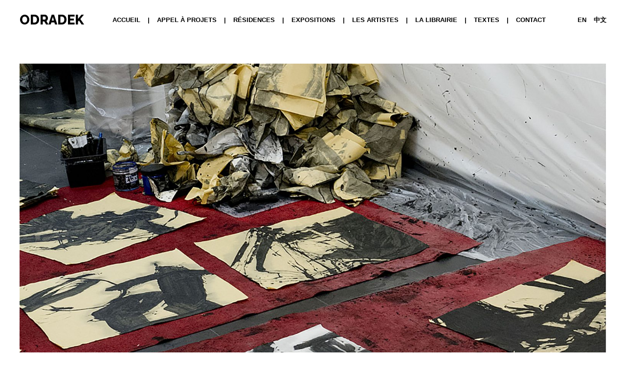

--- FILE ---
content_type: text/html; charset=UTF-8
request_url: https://odradekresidence.be/residences/liu-yi-en-residence-chez-odradek/
body_size: 5291
content:
<!DOCTYPE html>
<html class="no-js">
<head>
	<title>Liu Yi en résidence chez ODRADEK • ODRADEK Residence</title><link rel="preload" data-rocket-preload as="image" href="https://odradekresidence.be/wp-content/uploads/2020/07/atelier-crop-website-1-1920x1022.jpg" imagesrcset="https://odradekresidence.be/wp-content/uploads/2020/07/atelier-crop-website-1-1920x1022.jpg 1920w, https://odradekresidence.be/wp-content/uploads/2020/07/atelier-crop-website-1-470x250.jpg 470w, https://odradekresidence.be/wp-content/uploads/2020/07/atelier-crop-website-1-970x516.jpg 970w, https://odradekresidence.be/wp-content/uploads/2020/07/atelier-crop-website-1-768x409.jpg 768w, https://odradekresidence.be/wp-content/uploads/2020/07/atelier-crop-website-1-1536x817.jpg 1536w, https://odradekresidence.be/wp-content/uploads/2020/07/atelier-crop-website-1-1200x639.jpg 1200w, https://odradekresidence.be/wp-content/uploads/2020/07/atelier-crop-website-1.jpg 2024w" imagesizes="(max-width: 1920px) 100vw, 1920px" fetchpriority="high">
	<meta charset="utf-8">
	<meta http-equiv="X-UA-Compatible" content="IE=edge">
  	<meta name="viewport" content="width=device-width, initial-scale=1.0">
    <link rel="apple-touch-icon" sizes="180x180" href="/favicon/apple-touch-icon.png">
    <link rel="icon" type="image/png" sizes="32x32" href="/favicon/favicon-32x32.png">
    <link rel="icon" type="image/png" sizes="16x16" href="/favicon/favicon-16x16.png">
    <link rel="manifest" href="/favicon/site.webmanifest">
    <link rel="mask-icon" href="/favicon/safari-pinned-tab.svg" color="#5bbad5">
    <meta name="msapplication-TileColor" content="#da532c">
    <meta name="theme-color" content="#ffffff">
	<meta name='robots' content='max-image-preview:large' />
	<style>img:is([sizes="auto" i], [sizes^="auto," i]) { contain-intrinsic-size: 3000px 1500px }</style>
	<link rel="alternate" hreflang="fr" href="https://odradekresidence.be/residences/liu-yi-en-residence-chez-odradek/" />
<link rel="alternate" hreflang="en" href="https://odradekresidence.be/en/residences-en/liu-yi-en-residence-chez-odradek/" />
<link rel="alternate" hreflang="zh" href="https://odradekresidence.be/zh-hans/zhu-liu/liu-yi-en-residence-chez-odradek/" />
<link rel="alternate" hreflang="x-default" href="https://odradekresidence.be/residences/liu-yi-en-residence-chez-odradek/" />
<link rel='dns-prefetch' href='//cdnjs.cloudflare.com' />
<link rel='dns-prefetch' href='//maps.googleapis.com' />

<style id='wp-emoji-styles-inline-css' type='text/css'>

	img.wp-smiley, img.emoji {
		display: inline !important;
		border: none !important;
		box-shadow: none !important;
		height: 1em !important;
		width: 1em !important;
		margin: 0 0.07em !important;
		vertical-align: -0.1em !important;
		background: none !important;
		padding: 0 !important;
	}
</style>
<link rel='stylesheet' id='wp-block-library-css' href='https://odradekresidence.be/wp-includes/css/dist/block-library/style.min.css?ver=6.8.3' type='text/css' media='all' />
<style id='classic-theme-styles-inline-css' type='text/css'>
/*! This file is auto-generated */
.wp-block-button__link{color:#fff;background-color:#32373c;border-radius:9999px;box-shadow:none;text-decoration:none;padding:calc(.667em + 2px) calc(1.333em + 2px);font-size:1.125em}.wp-block-file__button{background:#32373c;color:#fff;text-decoration:none}
</style>
<style id='global-styles-inline-css' type='text/css'>
:root{--wp--preset--aspect-ratio--square: 1;--wp--preset--aspect-ratio--4-3: 4/3;--wp--preset--aspect-ratio--3-4: 3/4;--wp--preset--aspect-ratio--3-2: 3/2;--wp--preset--aspect-ratio--2-3: 2/3;--wp--preset--aspect-ratio--16-9: 16/9;--wp--preset--aspect-ratio--9-16: 9/16;--wp--preset--color--black: #000000;--wp--preset--color--cyan-bluish-gray: #abb8c3;--wp--preset--color--white: #ffffff;--wp--preset--color--pale-pink: #f78da7;--wp--preset--color--vivid-red: #cf2e2e;--wp--preset--color--luminous-vivid-orange: #ff6900;--wp--preset--color--luminous-vivid-amber: #fcb900;--wp--preset--color--light-green-cyan: #7bdcb5;--wp--preset--color--vivid-green-cyan: #00d084;--wp--preset--color--pale-cyan-blue: #8ed1fc;--wp--preset--color--vivid-cyan-blue: #0693e3;--wp--preset--color--vivid-purple: #9b51e0;--wp--preset--gradient--vivid-cyan-blue-to-vivid-purple: linear-gradient(135deg,rgba(6,147,227,1) 0%,rgb(155,81,224) 100%);--wp--preset--gradient--light-green-cyan-to-vivid-green-cyan: linear-gradient(135deg,rgb(122,220,180) 0%,rgb(0,208,130) 100%);--wp--preset--gradient--luminous-vivid-amber-to-luminous-vivid-orange: linear-gradient(135deg,rgba(252,185,0,1) 0%,rgba(255,105,0,1) 100%);--wp--preset--gradient--luminous-vivid-orange-to-vivid-red: linear-gradient(135deg,rgba(255,105,0,1) 0%,rgb(207,46,46) 100%);--wp--preset--gradient--very-light-gray-to-cyan-bluish-gray: linear-gradient(135deg,rgb(238,238,238) 0%,rgb(169,184,195) 100%);--wp--preset--gradient--cool-to-warm-spectrum: linear-gradient(135deg,rgb(74,234,220) 0%,rgb(151,120,209) 20%,rgb(207,42,186) 40%,rgb(238,44,130) 60%,rgb(251,105,98) 80%,rgb(254,248,76) 100%);--wp--preset--gradient--blush-light-purple: linear-gradient(135deg,rgb(255,206,236) 0%,rgb(152,150,240) 100%);--wp--preset--gradient--blush-bordeaux: linear-gradient(135deg,rgb(254,205,165) 0%,rgb(254,45,45) 50%,rgb(107,0,62) 100%);--wp--preset--gradient--luminous-dusk: linear-gradient(135deg,rgb(255,203,112) 0%,rgb(199,81,192) 50%,rgb(65,88,208) 100%);--wp--preset--gradient--pale-ocean: linear-gradient(135deg,rgb(255,245,203) 0%,rgb(182,227,212) 50%,rgb(51,167,181) 100%);--wp--preset--gradient--electric-grass: linear-gradient(135deg,rgb(202,248,128) 0%,rgb(113,206,126) 100%);--wp--preset--gradient--midnight: linear-gradient(135deg,rgb(2,3,129) 0%,rgb(40,116,252) 100%);--wp--preset--font-size--small: 13px;--wp--preset--font-size--medium: 20px;--wp--preset--font-size--large: 36px;--wp--preset--font-size--x-large: 42px;--wp--preset--spacing--20: 0.44rem;--wp--preset--spacing--30: 0.67rem;--wp--preset--spacing--40: 1rem;--wp--preset--spacing--50: 1.5rem;--wp--preset--spacing--60: 2.25rem;--wp--preset--spacing--70: 3.38rem;--wp--preset--spacing--80: 5.06rem;--wp--preset--shadow--natural: 6px 6px 9px rgba(0, 0, 0, 0.2);--wp--preset--shadow--deep: 12px 12px 50px rgba(0, 0, 0, 0.4);--wp--preset--shadow--sharp: 6px 6px 0px rgba(0, 0, 0, 0.2);--wp--preset--shadow--outlined: 6px 6px 0px -3px rgba(255, 255, 255, 1), 6px 6px rgba(0, 0, 0, 1);--wp--preset--shadow--crisp: 6px 6px 0px rgba(0, 0, 0, 1);}:where(.is-layout-flex){gap: 0.5em;}:where(.is-layout-grid){gap: 0.5em;}body .is-layout-flex{display: flex;}.is-layout-flex{flex-wrap: wrap;align-items: center;}.is-layout-flex > :is(*, div){margin: 0;}body .is-layout-grid{display: grid;}.is-layout-grid > :is(*, div){margin: 0;}:where(.wp-block-columns.is-layout-flex){gap: 2em;}:where(.wp-block-columns.is-layout-grid){gap: 2em;}:where(.wp-block-post-template.is-layout-flex){gap: 1.25em;}:where(.wp-block-post-template.is-layout-grid){gap: 1.25em;}.has-black-color{color: var(--wp--preset--color--black) !important;}.has-cyan-bluish-gray-color{color: var(--wp--preset--color--cyan-bluish-gray) !important;}.has-white-color{color: var(--wp--preset--color--white) !important;}.has-pale-pink-color{color: var(--wp--preset--color--pale-pink) !important;}.has-vivid-red-color{color: var(--wp--preset--color--vivid-red) !important;}.has-luminous-vivid-orange-color{color: var(--wp--preset--color--luminous-vivid-orange) !important;}.has-luminous-vivid-amber-color{color: var(--wp--preset--color--luminous-vivid-amber) !important;}.has-light-green-cyan-color{color: var(--wp--preset--color--light-green-cyan) !important;}.has-vivid-green-cyan-color{color: var(--wp--preset--color--vivid-green-cyan) !important;}.has-pale-cyan-blue-color{color: var(--wp--preset--color--pale-cyan-blue) !important;}.has-vivid-cyan-blue-color{color: var(--wp--preset--color--vivid-cyan-blue) !important;}.has-vivid-purple-color{color: var(--wp--preset--color--vivid-purple) !important;}.has-black-background-color{background-color: var(--wp--preset--color--black) !important;}.has-cyan-bluish-gray-background-color{background-color: var(--wp--preset--color--cyan-bluish-gray) !important;}.has-white-background-color{background-color: var(--wp--preset--color--white) !important;}.has-pale-pink-background-color{background-color: var(--wp--preset--color--pale-pink) !important;}.has-vivid-red-background-color{background-color: var(--wp--preset--color--vivid-red) !important;}.has-luminous-vivid-orange-background-color{background-color: var(--wp--preset--color--luminous-vivid-orange) !important;}.has-luminous-vivid-amber-background-color{background-color: var(--wp--preset--color--luminous-vivid-amber) !important;}.has-light-green-cyan-background-color{background-color: var(--wp--preset--color--light-green-cyan) !important;}.has-vivid-green-cyan-background-color{background-color: var(--wp--preset--color--vivid-green-cyan) !important;}.has-pale-cyan-blue-background-color{background-color: var(--wp--preset--color--pale-cyan-blue) !important;}.has-vivid-cyan-blue-background-color{background-color: var(--wp--preset--color--vivid-cyan-blue) !important;}.has-vivid-purple-background-color{background-color: var(--wp--preset--color--vivid-purple) !important;}.has-black-border-color{border-color: var(--wp--preset--color--black) !important;}.has-cyan-bluish-gray-border-color{border-color: var(--wp--preset--color--cyan-bluish-gray) !important;}.has-white-border-color{border-color: var(--wp--preset--color--white) !important;}.has-pale-pink-border-color{border-color: var(--wp--preset--color--pale-pink) !important;}.has-vivid-red-border-color{border-color: var(--wp--preset--color--vivid-red) !important;}.has-luminous-vivid-orange-border-color{border-color: var(--wp--preset--color--luminous-vivid-orange) !important;}.has-luminous-vivid-amber-border-color{border-color: var(--wp--preset--color--luminous-vivid-amber) !important;}.has-light-green-cyan-border-color{border-color: var(--wp--preset--color--light-green-cyan) !important;}.has-vivid-green-cyan-border-color{border-color: var(--wp--preset--color--vivid-green-cyan) !important;}.has-pale-cyan-blue-border-color{border-color: var(--wp--preset--color--pale-cyan-blue) !important;}.has-vivid-cyan-blue-border-color{border-color: var(--wp--preset--color--vivid-cyan-blue) !important;}.has-vivid-purple-border-color{border-color: var(--wp--preset--color--vivid-purple) !important;}.has-vivid-cyan-blue-to-vivid-purple-gradient-background{background: var(--wp--preset--gradient--vivid-cyan-blue-to-vivid-purple) !important;}.has-light-green-cyan-to-vivid-green-cyan-gradient-background{background: var(--wp--preset--gradient--light-green-cyan-to-vivid-green-cyan) !important;}.has-luminous-vivid-amber-to-luminous-vivid-orange-gradient-background{background: var(--wp--preset--gradient--luminous-vivid-amber-to-luminous-vivid-orange) !important;}.has-luminous-vivid-orange-to-vivid-red-gradient-background{background: var(--wp--preset--gradient--luminous-vivid-orange-to-vivid-red) !important;}.has-very-light-gray-to-cyan-bluish-gray-gradient-background{background: var(--wp--preset--gradient--very-light-gray-to-cyan-bluish-gray) !important;}.has-cool-to-warm-spectrum-gradient-background{background: var(--wp--preset--gradient--cool-to-warm-spectrum) !important;}.has-blush-light-purple-gradient-background{background: var(--wp--preset--gradient--blush-light-purple) !important;}.has-blush-bordeaux-gradient-background{background: var(--wp--preset--gradient--blush-bordeaux) !important;}.has-luminous-dusk-gradient-background{background: var(--wp--preset--gradient--luminous-dusk) !important;}.has-pale-ocean-gradient-background{background: var(--wp--preset--gradient--pale-ocean) !important;}.has-electric-grass-gradient-background{background: var(--wp--preset--gradient--electric-grass) !important;}.has-midnight-gradient-background{background: var(--wp--preset--gradient--midnight) !important;}.has-small-font-size{font-size: var(--wp--preset--font-size--small) !important;}.has-medium-font-size{font-size: var(--wp--preset--font-size--medium) !important;}.has-large-font-size{font-size: var(--wp--preset--font-size--large) !important;}.has-x-large-font-size{font-size: var(--wp--preset--font-size--x-large) !important;}
:where(.wp-block-post-template.is-layout-flex){gap: 1.25em;}:where(.wp-block-post-template.is-layout-grid){gap: 1.25em;}
:where(.wp-block-columns.is-layout-flex){gap: 2em;}:where(.wp-block-columns.is-layout-grid){gap: 2em;}
:root :where(.wp-block-pullquote){font-size: 1.5em;line-height: 1.6;}
</style>
<link rel='stylesheet' id='uikit-css-css' href='https://odradekresidence.be/wp-content/themes/odradek/lib/uikit/css/uikit.min.css?ver=3.3.4' type='text/css' media='all' />
<link rel='stylesheet' id='Swiper-css-css' href='https://odradekresidence.be/wp-content/themes/odradek/lib/Swiper/css/swiper.min.css' type='text/css' media='all' />
<link data-minify="1" rel='stylesheet' id='main-css-css' href='https://odradekresidence.be/wp-content/cache/min/1/wp-content/themes/odradek/assets/css/main.css?ver=1721894909' type='text/css' media='all' />
<link rel="https://api.w.org/" href="https://odradekresidence.be/wp-json/" /><link rel="canonical" href="https://odradekresidence.be/residences/liu-yi-en-residence-chez-odradek/" />
<link rel="alternate" title="oEmbed (JSON)" type="application/json+oembed" href="https://odradekresidence.be/wp-json/oembed/1.0/embed?url=https%3A%2F%2Fodradekresidence.be%2Fresidences%2Fliu-yi-en-residence-chez-odradek%2F" />
<link rel="alternate" title="oEmbed (XML)" type="text/xml+oembed" href="https://odradekresidence.be/wp-json/oembed/1.0/embed?url=https%3A%2F%2Fodradekresidence.be%2Fresidences%2Fliu-yi-en-residence-chez-odradek%2F&#038;format=xml" />
<meta name="generator" content="WPML ver:4.8.4 stt:59,1,4;" />
<style type="text/css">.recentcomments a{display:inline !important;padding:0 !important;margin:0 !important;}</style><meta name="generator" content="WP Rocket 3.18.3" data-wpr-features="wpr_minify_concatenate_js wpr_oci wpr_minify_css wpr_desktop" /></head>

<body class="wp-singular residences-template-default single single-residences postid-1249 wp-theme-odradek unknown">

<!--[if lt IE 8]>
<div class="alert alert-warning">
	You are using an <strong>outdated</strong> browser. Please <a href="http://browsehappy.com/">upgrade your browser</a> to improve your experience.
</div>
<![endif]-->
    
<nav class="uk-navbar-container uk-margin" uk-navbar uk-sticky>
    <div class="uk-navbar-left">
        <a class="uk-navbar-item uk-logo" href="https://odradekresidence.be/">ODRADEK</a>
    </div>
    <div class="uk-navbar-right uk-hidden@l">
        <ul class="uk-navbar-nav">
            <li>
                <span class="uk-margin-small-right" uk-icon="icon: table" uk-toggle="target: #offcanvas-nav-primary"></span>
            </li>
        </ul>
    </div>
    <div class="uk-navbar-right uk-visible@l">
        <div  class="menu-menu-container"><ul id="menu-menu" class="uk-navbar-nav"><li id="menu-item-1688" class="menu-item menu-item-type-custom menu-item-object-custom menu-item-home menu-item-1688"><a title="Accueil" href="https://odradekresidence.be/">Accueil</a></li>
<li id="menu-item-513" class="menu-item menu-item-type-post_type menu-item-object-page menu-item-513"><a title="APPEL À PROJETS" href="https://odradekresidence.be/la-galerie/">APPEL À PROJETS</a></li>
<li id="menu-item-1344" class="menu-item menu-item-type-custom menu-item-object-custom menu-item-1344"><a title="Résidences" href="/residences">Résidences</a></li>
<li id="menu-item-1343" class="menu-item menu-item-type-custom menu-item-object-custom menu-item-1343"><a title="Expositions" href="/expositions">Expositions</a></li>
<li id="menu-item-498" class="menu-item menu-item-type-custom menu-item-object-custom menu-item-498"><a title="Les artistes" href="/artistes">Les artistes</a></li>
<li id="menu-item-568" class="menu-item menu-item-type-custom menu-item-object-custom menu-item-568"><a title="La Librairie" href="/librairie">La Librairie</a></li>
<li id="menu-item-958" class="menu-item menu-item-type-custom menu-item-object-custom menu-item-958"><a title="Textes" href="/textes">Textes</a></li>
<li id="menu-item-966" class="menu-item menu-item-type-post_type menu-item-object-page menu-item-966"><a title="Contact" href="https://odradekresidence.be/contact/">Contact</a></li>
</ul></div>        <ul class="uk-navbar-nav lang">
           <li><a href="https://odradekresidence.be/en/residences-en/liu-yi-en-residence-chez-odradek/">EN</a></li><li><a href="https://odradekresidence.be/zh-hans/zhu-liu/liu-yi-en-residence-chez-odradek/">中文</a></li>        </ul>
    </div>
</nav>
<div class="nav-icon uk-hidden@l" uk-toggle="target: #offcanvas-nav-primary">
  <span></span>
  <span></span>
  <span></span>
  <span></span>
</div>
<div  id="offcanvas-nav-primary" uk-offcanvas="overlay: true;flip: true">
    <div  class="uk-offcanvas-bar uk-flex uk-flex-column">
       <div class="menu-menu-container"><ul id="menu-menu-1" class="uk-nav uk-nav-primary uk-nav-center uk-margin-auto-vertical"><li class="menu-item menu-item-type-custom menu-item-object-custom menu-item-home menu-item-1688"><a title="Accueil" href="https://odradekresidence.be/">Accueil</a></li>
<li class="menu-item menu-item-type-post_type menu-item-object-page menu-item-513"><a title="APPEL À PROJETS" href="https://odradekresidence.be/la-galerie/">APPEL À PROJETS</a></li>
<li class="menu-item menu-item-type-custom menu-item-object-custom menu-item-1344"><a title="Résidences" href="/residences">Résidences</a></li>
<li class="menu-item menu-item-type-custom menu-item-object-custom menu-item-1343"><a title="Expositions" href="/expositions">Expositions</a></li>
<li class="menu-item menu-item-type-custom menu-item-object-custom menu-item-498"><a title="Les artistes" href="/artistes">Les artistes</a></li>
<li class="menu-item menu-item-type-custom menu-item-object-custom menu-item-568"><a title="La Librairie" href="/librairie">La Librairie</a></li>
<li class="menu-item menu-item-type-custom menu-item-object-custom menu-item-958"><a title="Textes" href="/textes">Textes</a></li>
<li class="menu-item menu-item-type-post_type menu-item-object-page menu-item-966"><a title="Contact" href="https://odradekresidence.be/contact/">Contact</a></li>
</ul></div>        <ul class="uk-navbar-nav lang">
           <li><a href="https://odradekresidence.be/en/residences-en/liu-yi-en-residence-chez-odradek/">EN</a></li><li><a href="https://odradekresidence.be/zh-hans/zhu-liu/liu-yi-en-residence-chez-odradek/">中文</a></li>        </ul>
    </div>
</div>
    <div  class="content">
        <section  id="event-image" class="uk-container uk-container-medium">
            <div  uk-grid>
                <div class="uk-width-1-1@m picture">
                    <div class="image--cropped image">
                        <img width="1920" height="1022" src="https://odradekresidence.be/wp-content/uploads/2020/07/atelier-crop-website-1-1920x1022.jpg" class="lazyload wp-post-image" alt="Liu Yi, atelier" decoding="async" fetchpriority="high" srcset="https://odradekresidence.be/wp-content/uploads/2020/07/atelier-crop-website-1-1920x1022.jpg 1920w, https://odradekresidence.be/wp-content/uploads/2020/07/atelier-crop-website-1-470x250.jpg 470w, https://odradekresidence.be/wp-content/uploads/2020/07/atelier-crop-website-1-970x516.jpg 970w, https://odradekresidence.be/wp-content/uploads/2020/07/atelier-crop-website-1-768x409.jpg 768w, https://odradekresidence.be/wp-content/uploads/2020/07/atelier-crop-website-1-1536x817.jpg 1536w, https://odradekresidence.be/wp-content/uploads/2020/07/atelier-crop-website-1-1200x639.jpg 1200w, https://odradekresidence.be/wp-content/uploads/2020/07/atelier-crop-website-1.jpg 2024w" sizes="(max-width: 1920px) 100vw, 1920px" />                    </div>
                </div>
            </div>
        </section>
        <section  id="event-content" class="uk-container uk-container-large">
            <div  uk-grid>
                <div class="uk-width-1-4@m memo">
                    <div class="type">
                        RESIDENCE | Saint-Gilles                    </div>
                                                            <div class="download">
                        <a href="https://odradekresidence.be/wp-content/uploads/2020/07/FR_odradek_liu-yi.pdf" target="_blank" download>Télécharger la  plaquette</a>
                    </div>
                                    </div>
                <div class="uk-width-3-4@m infos">
                    <h1>Liu Yi en résidence chez ODRADEK</h1>
                    <div class="artist">
                                                                                                                    <a href="https://odradekresidence.be/artistes/yi/">Liu Yi, </a>
                                                                                                    </div>
                    <div class="date">Du 24/10/2014 au 30/01/2015</div>
                    <div class="content">
                        <p>En résidence chez ODRADEK, Liu Yi a commencé par s’approprier la ville en la parcourant longuement à bicyclette, archivant minutieusement les images qui retenaient son attention et les commentant de manière quasi simultanée dans des tweets.<br />
Traces immédiates d’un lieu et d’un moment arrêtés dans le temps, ils sont également, à la manière de ses œuvres, des signes livrés à eux-mêmes dans l’ubiquité du réseau.</p>
<p>&nbsp;</p>
                    </div>
                </div>
            </div>
        </section>
            </div>
<footer  class="uk-container uk-container-expand">
    <div  uk-grid>
        <div  class="uk-width-1-4@m">
            Ouvert vendredi + samedi<br />
14h - 18h ou sur rendez-vous<br />
<strong>Saint-Gilles</strong> : Rue Américaine 35 — 1060 Bruxelles<br />
<strong>Ixelles</strong> : Rue Paul Émile Janson 52 — 1050 Bruxelles<br />
+32 475 27 38 77 — <a href="mailto:odradekresidence@gmail.com">Envoyer un e-mail</a>  
        </div> 
        <div  class="uk-width-1-4@m uk-text-right uk-push-small-2-4">
            <strong>ODRADEK</strong> propose une résidence d'artistes couplée à un lieu d'exposition et de réflexion. <strong>ODRADEK</strong> est basée à Bruxelles. 
        </div>
        <div  class="uk-width-1-1 copyright">
            &copy; <a href="https://odradekresidence.be/">ODRADEK</a> 2025        </div>
    </div>
</footer>
<script type="speculationrules">
{"prefetch":[{"source":"document","where":{"and":[{"href_matches":"\/*"},{"not":{"href_matches":["\/wp-*.php","\/wp-admin\/*","\/wp-content\/uploads\/*","\/wp-content\/*","\/wp-content\/plugins\/*","\/wp-content\/themes\/odradek\/*","\/*\\?(.+)"]}},{"not":{"selector_matches":"a[rel~=\"nofollow\"]"}},{"not":{"selector_matches":".no-prefetch, .no-prefetch a"}}]},"eagerness":"conservative"}]}
</script>





<script type="text/javascript" src="https://maps.googleapis.com/maps/api/js?key=AIzaSyAY0VDNEvieBaGsLq7kKb_QH5ve8FGKTTQ" id="map-js"></script>

<script src="https://odradekresidence.be/wp-content/cache/min/1/8ae7e25b2806364983f29ac372d03601.js" data-minify="1"></script></body>
</html>

<!-- This website is like a Rocket, isn't it? Performance optimized by WP Rocket. Learn more: https://wp-rocket.me - Debug: cached@1763197906 -->

--- FILE ---
content_type: text/css; charset=utf-8
request_url: https://odradekresidence.be/wp-content/cache/min/1/wp-content/themes/odradek/assets/css/main.css?ver=1721894909
body_size: 4783
content:
@import url(https://fonts.googleapis.com/css2?family=Raleway:ital,wght@0,400;0,600;0,800;1,600;1,800&display=swap);@media (min-width:960px){[class*=uk-push-small-],[class*=uk-pull-small-]{position:relative}.uk-push-small-1-2,.uk-push-small-2-4,.uk-push-small-3-6,.uk-push-small-5-10{left:50%}.uk-push-small-1-3,.uk-push-small-2-6{left:33.333%}.uk-push-small-2-3,.uk-push-small-4-6{left:66.666%}.uk-push-small-1-4{left:25%}.uk-push-small-3-4{left:75%}.uk-push-small-1-5,.uk-push-small-2-10{left:20%}.uk-push-small-2-5,.uk-push-small-4-10{left:40%}.uk-push-small-3-5,.uk-push-small-6-10{left:60%}.uk-push-small-4-5,.uk-push-small-8-10{left:80%}.uk-push-small-1-6{left:16.666%}.uk-push-small-5-6{left:83.333%}.uk-push-small-1-10{left:10%}.uk-push-small-3-10{left:30%}.uk-push-small-7-10{left:70%}.uk-push-small-9-10{left:90%}.uk-pull-small-1-2,.uk-pull-small-2-4,.uk-pull-small-3-6,.uk-pull-small-5-10{left:-50%}.uk-pull-small-1-3,.uk-pull-small-2-6{left:-33.333%}.uk-pull-small-2-3,.uk-pull-small-4-6{left:-66.666%}.uk-pull-small-1-4{left:-25%}.uk-pull-small-3-4{left:-75%}.uk-pull-small-1-5,.uk-pull-small-2-10{left:-20%}.uk-pull-small-2-5,.uk-pull-small-4-10{left:-40%}.uk-pull-small-3-5,.uk-pull-small-6-10{left:-60%}.uk-pull-small-4-5,.uk-pull-small-8-10{left:-80%}.uk-pull-small-1-6{left:-16.666%}.uk-pull-small-5-6{left:-83.333%}.uk-pull-small-1-10{left:-10%}.uk-pull-small-3-10{left:-30%}.uk-pull-small-7-10{left:-70%}.uk-pull-small-9-10{left:-90%}}@media (min-width:1200px){[class*=uk-push-large-],[class*=uk-pull-large-]{position:relative}.uk-push-large-1-2,.uk-push-large-2-4,.uk-push-large-3-6,.uk-push-large-5-10{left:50%}.uk-push-large-1-3,.uk-push-large-2-6{left:33.333%}.uk-push-large-2-3,.uk-push-large-4-6{left:66.666%}.uk-push-large-1-4{left:25%}.uk-push-large-3-4{left:75%}.uk-push-large-1-5,.uk-push-large-2-10{left:20%}.uk-push-large-2-5,.uk-push-large-4-10{left:40%}.uk-push-large-3-5,.uk-push-large-6-10{left:60%}.uk-push-large-4-5,.uk-push-large-8-10{left:80%}.uk-push-large-1-6{left:16.666%}.uk-push-large-5-6{left:83.333%}.uk-push-large-1-10{left:10%}.uk-push-large-3-10{left:30%}.uk-push-large-7-10{left:70%}.uk-push-large-9-10{left:90%}.uk-pull-large-1-2,.uk-pull-large-2-4,.uk-pull-large-3-6,.uk-pull-large-5-10{left:-50%}.uk-pull-large-1-3,.uk-pull-large-2-6{left:-33.333%}.uk-pull-large-2-3,.uk-pull-large-4-6{left:-66.666%}.uk-pull-large-1-4{left:-25%}.uk-pull-large-3-4{left:-75%}.uk-pull-large-1-5,.uk-pull-large-2-10{left:-20%}.uk-pull-large-2-5,.uk-pull-large-4-10{left:-40%}.uk-pull-large-3-5,.uk-pull-large-6-10{left:-60%}.uk-pull-large-4-5,.uk-pull-large-8-10{left:-80%}.uk-pull-large-1-6{left:-16.666%}.uk-pull-large-5-6{left:-83.333%}.uk-pull-large-1-10{left:-10%}.uk-pull-large-3-10{left:-30%}.uk-pull-large-7-10{left:-70%}.uk-pull-large-9-10{left:-90%}}@media (min-width:1600px){[class*=uk-push-xlarge-],[class*=uk-pull-xlarge-]{position:relative}.uk-push-xlarge-1-2,.uk-push-xlarge-2-4,.uk-push-xlarge-3-6,.uk-push-xlarge-5-10{left:50%}.uk-push-xlarge-1-3,.uk-push-xlarge-2-6{left:33.333%}.uk-push-xlarge-2-3,.uk-push-xlarge-4-6{left:66.666%}.uk-push-xlarge-1-4{left:25%}.uk-push-xlarge-3-4{left:75%}.uk-push-xlarge-1-5,.uk-push-xlarge-2-10{left:20%}.uk-push-xlarge-2-5,.uk-push-xlarge-4-10{left:40%}.uk-push-xlarge-3-5,.uk-push-xlarge-6-10{left:60%}.uk-push-xlarge-4-5,.uk-push-xlarge-8-10{left:80%}.uk-push-xlarge-1-6{left:16.666%}.uk-push-xlarge-5-6{left:83.333%}.uk-push-xlarge-1-10{left:10%}.uk-push-xlarge-3-10{left:30%}.uk-push-xlarge-7-10{left:70%}.uk-push-xlarge-9-10{left:90%}.uk-pull-xlarge-1-2,.uk-pull-xlarge-2-4,.uk-pull-xlarge-3-6,.uk-pull-xlarge-5-10{left:-50%}.uk-pull-xlarge-1-3,.uk-pull-xlarge-2-6{left:-33.333%}.uk-pull-xlarge-2-3,.uk-pull-xlarge-4-6{left:-66.666%}.uk-pull-xlarge-1-4{left:-25%}.uk-pull-xlarge-3-4{left:-75%}.uk-pull-xlarge-1-5,.uk-pull-xlarge-2-10{left:-20%}.uk-pull-xlarge-2-5,.uk-pull-xlarge-4-10{left:-40%}.uk-pull-xlarge-6-10{left:-60%}.uk-pull-xlarge-4-5,.uk-pull-xlarge-8-10{left:-80%}.uk-pull-xlarge-1-6{left:-16.666%}.uk-pull-xlarge-5-6{left:-83.333%}.uk-pull-xlarge-1-10{left:-10%}.uk-pull-xlarge-3-10{left:-30%}.uk-pull-xlarge-7-10{left:-70%}.uk-pull-xlarge-9-10{left:-90%}}
/*!
 * Hamburgers
 * @description Tasty CSS-animated hamburgers
 * @author Jonathan Suh @jonsuh
 * @site https://jonsuh.com/hamburgers
 * @link https://github.com/jonsuh/hamburgers
 */
.hamburger{padding:15px 15px;display:inline-block;cursor:pointer;transition-property:opacity,filter;transition-duration:0.15s;transition-timing-function:linear;font:inherit;color:inherit;text-transform:none;background-color:transparent;border:0;margin:0;overflow:visible}.hamburger:hover{opacity:.7}.hamburger-box{width:40px;height:24px;display:inline-block;position:relative}.hamburger-inner{display:block;top:50%;margin-top:-2px}.hamburger-inner,.hamburger-inner::before,.hamburger-inner::after{width:40px;height:4px;background-color:#000;border-radius:4px;position:absolute;transition-property:transform;transition-duration:0.15s;transition-timing-function:ease}.hamburger-inner::before,.hamburger-inner::after{content:"";display:block}.hamburger-inner::before{top:-10px}.hamburger-inner::after{bottom:-10px}.hamburger--3dx .hamburger-box{perspective:80px}.hamburger--3dx .hamburger-inner{transition:transform 0.15s cubic-bezier(.645,.045,.355,1),background-color 0s 0.1s cubic-bezier(.645,.045,.355,1)}.hamburger--3dx .hamburger-inner::before,.hamburger--3dx .hamburger-inner::after{transition:transform 0s 0.1s cubic-bezier(.645,.045,.355,1)}.hamburger--3dx.is-active .hamburger-inner{background-color:transparent;transform:rotateY(180deg)}.hamburger--3dx.is-active .hamburger-inner::before{transform:translate3d(0,10px,0) rotate(45deg)}.hamburger--3dx.is-active .hamburger-inner::after{transform:translate3d(0,-10px,0) rotate(-45deg)}.hamburger--3dx-r .hamburger-box{perspective:80px}.hamburger--3dx-r .hamburger-inner{transition:transform 0.15s cubic-bezier(.645,.045,.355,1),background-color 0s 0.1s cubic-bezier(.645,.045,.355,1)}.hamburger--3dx-r .hamburger-inner::before,.hamburger--3dx-r .hamburger-inner::after{transition:transform 0s 0.1s cubic-bezier(.645,.045,.355,1)}.hamburger--3dx-r.is-active .hamburger-inner{background-color:transparent;transform:rotateY(-180deg)}.hamburger--3dx-r.is-active .hamburger-inner::before{transform:translate3d(0,10px,0) rotate(45deg)}.hamburger--3dx-r.is-active .hamburger-inner::after{transform:translate3d(0,-10px,0) rotate(-45deg)}.hamburger--3dy .hamburger-box{perspective:80px}.hamburger--3dy .hamburger-inner{transition:transform 0.15s cubic-bezier(.645,.045,.355,1),background-color 0s 0.1s cubic-bezier(.645,.045,.355,1)}.hamburger--3dy .hamburger-inner::before,.hamburger--3dy .hamburger-inner::after{transition:transform 0s 0.1s cubic-bezier(.645,.045,.355,1)}.hamburger--3dy.is-active .hamburger-inner{background-color:transparent;transform:rotateX(-180deg)}.hamburger--3dy.is-active .hamburger-inner::before{transform:translate3d(0,10px,0) rotate(45deg)}.hamburger--3dy.is-active .hamburger-inner::after{transform:translate3d(0,-10px,0) rotate(-45deg)}.hamburger--3dy-r .hamburger-box{perspective:80px}.hamburger--3dy-r .hamburger-inner{transition:transform 0.15s cubic-bezier(.645,.045,.355,1),background-color 0s 0.1s cubic-bezier(.645,.045,.355,1)}.hamburger--3dy-r .hamburger-inner::before,.hamburger--3dy-r .hamburger-inner::after{transition:transform 0s 0.1s cubic-bezier(.645,.045,.355,1)}.hamburger--3dy-r.is-active .hamburger-inner{background-color:transparent;transform:rotateX(180deg)}.hamburger--3dy-r.is-active .hamburger-inner::before{transform:translate3d(0,10px,0) rotate(45deg)}.hamburger--3dy-r.is-active .hamburger-inner::after{transform:translate3d(0,-10px,0) rotate(-45deg)}.hamburger--arrow.is-active .hamburger-inner::before{transform:translate3d(-8px,0,0) rotate(-45deg) scale(.7,1)}.hamburger--arrow.is-active .hamburger-inner::after{transform:translate3d(-8px,0,0) rotate(45deg) scale(.7,1)}.hamburger--arrow-r.is-active .hamburger-inner::before{transform:translate3d(8px,0,0) rotate(45deg) scale(.7,1)}.hamburger--arrow-r.is-active .hamburger-inner::after{transform:translate3d(8px,0,0) rotate(-45deg) scale(.7,1)}.hamburger--arrowalt .hamburger-inner::before{transition:top 0.1s 0.1s ease,transform 0.1s cubic-bezier(.165,.84,.44,1)}.hamburger--arrowalt .hamburger-inner::after{transition:bottom 0.1s 0.1s ease,transform 0.1s cubic-bezier(.165,.84,.44,1)}.hamburger--arrowalt.is-active .hamburger-inner::before{top:0;transform:translate3d(-8px,-10px,0) rotate(-45deg) scale(.7,1);transition:top 0.1s ease,transform 0.1s 0.1s cubic-bezier(.895,.03,.685,.22)}.hamburger--arrowalt.is-active .hamburger-inner::after{bottom:0;transform:translate3d(-8px,10px,0) rotate(45deg) scale(.7,1);transition:bottom 0.1s ease,transform 0.1s 0.1s cubic-bezier(.895,.03,.685,.22)}.hamburger--arrowalt-r .hamburger-inner::before{transition:top 0.1s 0.1s ease,transform 0.1s cubic-bezier(.165,.84,.44,1)}.hamburger--arrowalt-r .hamburger-inner::after{transition:bottom 0.1s 0.1s ease,transform 0.1s cubic-bezier(.165,.84,.44,1)}.hamburger--arrowalt-r.is-active .hamburger-inner::before{top:0;transform:translate3d(8px,-10px,0) rotate(45deg) scale(.7,1);transition:top 0.1s ease,transform 0.1s 0.1s cubic-bezier(.895,.03,.685,.22)}.hamburger--arrowalt-r.is-active .hamburger-inner::after{bottom:0;transform:translate3d(8px,10px,0) rotate(-45deg) scale(.7,1);transition:bottom 0.1s ease,transform 0.1s 0.1s cubic-bezier(.895,.03,.685,.22)}.hamburger--boring .hamburger-inner,.hamburger--boring .hamburger-inner::before,.hamburger--boring .hamburger-inner::after{transition-property:none}.hamburger--boring.is-active .hamburger-inner{transform:rotate(45deg)}.hamburger--boring.is-active .hamburger-inner::before{top:0;opacity:0}.hamburger--boring.is-active .hamburger-inner::after{bottom:0;transform:rotate(-90deg)}.hamburger--collapse .hamburger-inner{top:auto;bottom:0;transition-duration:0.13s;transition-delay:0.13s;transition-timing-function:cubic-bezier(.55,.055,.675,.19)}.hamburger--collapse .hamburger-inner::after{top:-20px;transition:top 0.2s 0.2s cubic-bezier(.33333,.66667,.66667,1),opacity 0.1s linear}.hamburger--collapse .hamburger-inner::before{transition:top 0.12s 0.2s cubic-bezier(.33333,.66667,.66667,1),transform 0.13s cubic-bezier(.55,.055,.675,.19)}.hamburger--collapse.is-active .hamburger-inner{transform:translate3d(0,-10px,0) rotate(-45deg);transition-delay:0.22s;transition-timing-function:cubic-bezier(.215,.61,.355,1)}.hamburger--collapse.is-active .hamburger-inner::after{top:0;opacity:0;transition:top 0.2s cubic-bezier(.33333,0,.66667,.33333),opacity 0.1s 0.22s linear}.hamburger--collapse.is-active .hamburger-inner::before{top:0;transform:rotate(-90deg);transition:top 0.1s 0.16s cubic-bezier(.33333,0,.66667,.33333),transform 0.13s 0.25s cubic-bezier(.215,.61,.355,1)}.hamburger--collapse-r .hamburger-inner{top:auto;bottom:0;transition-duration:0.13s;transition-delay:0.13s;transition-timing-function:cubic-bezier(.55,.055,.675,.19)}.hamburger--collapse-r .hamburger-inner::after{top:-20px;transition:top 0.2s 0.2s cubic-bezier(.33333,.66667,.66667,1),opacity 0.1s linear}.hamburger--collapse-r .hamburger-inner::before{transition:top 0.12s 0.2s cubic-bezier(.33333,.66667,.66667,1),transform 0.13s cubic-bezier(.55,.055,.675,.19)}.hamburger--collapse-r.is-active .hamburger-inner{transform:translate3d(0,-10px,0) rotate(45deg);transition-delay:0.22s;transition-timing-function:cubic-bezier(.215,.61,.355,1)}.hamburger--collapse-r.is-active .hamburger-inner::after{top:0;opacity:0;transition:top 0.2s cubic-bezier(.33333,0,.66667,.33333),opacity 0.1s 0.22s linear}.hamburger--collapse-r.is-active .hamburger-inner::before{top:0;transform:rotate(90deg);transition:top 0.1s 0.16s cubic-bezier(.33333,0,.66667,.33333),transform 0.13s 0.25s cubic-bezier(.215,.61,.355,1)}.hamburger--elastic .hamburger-inner{top:2px;transition-duration:0.275s;transition-timing-function:cubic-bezier(.68,-.55,.265,1.55)}.hamburger--elastic .hamburger-inner::before{top:10px;transition:opacity 0.125s 0.275s ease}.hamburger--elastic .hamburger-inner::after{top:20px;transition:transform 0.275s cubic-bezier(.68,-.55,.265,1.55)}.hamburger--elastic.is-active .hamburger-inner{transform:translate3d(0,10px,0) rotate(135deg);transition-delay:0.075s}.hamburger--elastic.is-active .hamburger-inner::before{transition-delay:0s;opacity:0}.hamburger--elastic.is-active .hamburger-inner::after{transform:translate3d(0,-20px,0) rotate(-270deg);transition-delay:0.075s}.hamburger--elastic-r .hamburger-inner{top:2px;transition-duration:0.275s;transition-timing-function:cubic-bezier(.68,-.55,.265,1.55)}.hamburger--elastic-r .hamburger-inner::before{top:10px;transition:opacity 0.125s 0.275s ease}.hamburger--elastic-r .hamburger-inner::after{top:20px;transition:transform 0.275s cubic-bezier(.68,-.55,.265,1.55)}.hamburger--elastic-r.is-active .hamburger-inner{transform:translate3d(0,10px,0) rotate(-135deg);transition-delay:0.075s}.hamburger--elastic-r.is-active .hamburger-inner::before{transition-delay:0s;opacity:0}.hamburger--elastic-r.is-active .hamburger-inner::after{transform:translate3d(0,-20px,0) rotate(270deg);transition-delay:0.075s}.hamburger--emphatic{overflow:hidden}.hamburger--emphatic .hamburger-inner{transition:background-color 0.125s 0.175s ease-in}.hamburger--emphatic .hamburger-inner::before{left:0;transition:transform 0.125s cubic-bezier(.6,.04,.98,.335),top 0.05s 0.125s linear,left 0.125s 0.175s ease-in}.hamburger--emphatic .hamburger-inner::after{top:10px;right:0;transition:transform 0.125s cubic-bezier(.6,.04,.98,.335),top 0.05s 0.125s linear,right 0.125s 0.175s ease-in}.hamburger--emphatic.is-active .hamburger-inner{transition-delay:0s;transition-timing-function:ease-out;background-color:transparent}.hamburger--emphatic.is-active .hamburger-inner::before{left:-80px;top:-80px;transform:translate3d(80px,80px,0) rotate(45deg);transition:left 0.125s ease-out,top 0.05s 0.125s linear,transform 0.125s 0.175s cubic-bezier(.075,.82,.165,1)}.hamburger--emphatic.is-active .hamburger-inner::after{right:-80px;top:-80px;transform:translate3d(-80px,80px,0) rotate(-45deg);transition:right 0.125s ease-out,top 0.05s 0.125s linear,transform 0.125s 0.175s cubic-bezier(.075,.82,.165,1)}.hamburger--emphatic-r{overflow:hidden}.hamburger--emphatic-r .hamburger-inner{transition:background-color 0.125s 0.175s ease-in}.hamburger--emphatic-r .hamburger-inner::before{left:0;transition:transform 0.125s cubic-bezier(.6,.04,.98,.335),top 0.05s 0.125s linear,left 0.125s 0.175s ease-in}.hamburger--emphatic-r .hamburger-inner::after{top:10px;right:0;transition:transform 0.125s cubic-bezier(.6,.04,.98,.335),top 0.05s 0.125s linear,right 0.125s 0.175s ease-in}.hamburger--emphatic-r.is-active .hamburger-inner{transition-delay:0s;transition-timing-function:ease-out;background-color:transparent}.hamburger--emphatic-r.is-active .hamburger-inner::before{left:-80px;top:80px;transform:translate3d(80px,-80px,0) rotate(-45deg);transition:left 0.125s ease-out,top 0.05s 0.125s linear,transform 0.125s 0.175s cubic-bezier(.075,.82,.165,1)}.hamburger--emphatic-r.is-active .hamburger-inner::after{right:-80px;top:80px;transform:translate3d(-80px,-80px,0) rotate(45deg);transition:right 0.125s ease-out,top 0.05s 0.125s linear,transform 0.125s 0.175s cubic-bezier(.075,.82,.165,1)}.hamburger--slider .hamburger-inner{top:2px}.hamburger--slider .hamburger-inner::before{top:10px;transition-property:transform,opacity;transition-timing-function:ease;transition-duration:0.15s}.hamburger--slider .hamburger-inner::after{top:20px}.hamburger--slider.is-active .hamburger-inner{transform:translate3d(0,10px,0) rotate(45deg)}.hamburger--slider.is-active .hamburger-inner::before{transform:rotate(-45deg) translate3d(-5.7142857143px,-6px,0);opacity:0}.hamburger--slider.is-active .hamburger-inner::after{transform:translate3d(0,-20px,0) rotate(-90deg)}.hamburger--slider-r .hamburger-inner{top:2px}.hamburger--slider-r .hamburger-inner::before{top:10px;transition-property:transform,opacity;transition-timing-function:ease;transition-duration:0.15s}.hamburger--slider-r .hamburger-inner::after{top:20px}.hamburger--slider-r.is-active .hamburger-inner{transform:translate3d(0,10px,0) rotate(-45deg)}.hamburger--slider-r.is-active .hamburger-inner::before{transform:rotate(45deg) translate3d(5.7142857143px,-6px,0);opacity:0}.hamburger--slider-r.is-active .hamburger-inner::after{transform:translate3d(0,-20px,0) rotate(90deg)}.hamburger--spring .hamburger-inner{top:2px;transition:background-color 0s 0.13s linear}.hamburger--spring .hamburger-inner::before{top:10px;transition:top 0.1s 0.2s cubic-bezier(.33333,.66667,.66667,1),transform 0.13s cubic-bezier(.55,.055,.675,.19)}.hamburger--spring .hamburger-inner::after{top:20px;transition:top 0.2s 0.2s cubic-bezier(.33333,.66667,.66667,1),transform 0.13s cubic-bezier(.55,.055,.675,.19)}.hamburger--spring.is-active .hamburger-inner{transition-delay:0.22s;background-color:transparent}.hamburger--spring.is-active .hamburger-inner::before{top:0;transition:top 0.1s 0.15s cubic-bezier(.33333,0,.66667,.33333),transform 0.13s 0.22s cubic-bezier(.215,.61,.355,1);transform:translate3d(0,10px,0) rotate(45deg)}.hamburger--spring.is-active .hamburger-inner::after{top:0;transition:top 0.2s cubic-bezier(.33333,0,.66667,.33333),transform 0.13s 0.22s cubic-bezier(.215,.61,.355,1);transform:translate3d(0,10px,0) rotate(-45deg)}.hamburger--spring-r .hamburger-inner{top:auto;bottom:0;transition-duration:0.13s;transition-delay:0s;transition-timing-function:cubic-bezier(.55,.055,.675,.19)}.hamburger--spring-r .hamburger-inner::after{top:-20px;transition:top 0.2s 0.2s cubic-bezier(.33333,.66667,.66667,1),opacity 0s linear}.hamburger--spring-r .hamburger-inner::before{transition:top 0.1s 0.2s cubic-bezier(.33333,.66667,.66667,1),transform 0.13s cubic-bezier(.55,.055,.675,.19)}.hamburger--spring-r.is-active .hamburger-inner{transform:translate3d(0,-10px,0) rotate(-45deg);transition-delay:0.22s;transition-timing-function:cubic-bezier(.215,.61,.355,1)}.hamburger--spring-r.is-active .hamburger-inner::after{top:0;opacity:0;transition:top 0.2s cubic-bezier(.33333,0,.66667,.33333),opacity 0s 0.22s linear}.hamburger--spring-r.is-active .hamburger-inner::before{top:0;transform:rotate(90deg);transition:top 0.1s 0.15s cubic-bezier(.33333,0,.66667,.33333),transform 0.13s 0.22s cubic-bezier(.215,.61,.355,1)}.hamburger--stand .hamburger-inner{transition:transform 0.075s 0.15s cubic-bezier(.55,.055,.675,.19),background-color 0s 0.075s linear}.hamburger--stand .hamburger-inner::before{transition:top 0.075s 0.075s ease-in,transform 0.075s 0s cubic-bezier(.55,.055,.675,.19)}.hamburger--stand .hamburger-inner::after{transition:bottom 0.075s 0.075s ease-in,transform 0.075s 0s cubic-bezier(.55,.055,.675,.19)}.hamburger--stand.is-active .hamburger-inner{transform:rotate(90deg);background-color:transparent;transition:transform 0.075s 0s cubic-bezier(.215,.61,.355,1),background-color 0s 0.15s linear}.hamburger--stand.is-active .hamburger-inner::before{top:0;transform:rotate(-45deg);transition:top 0.075s 0.1s ease-out,transform 0.075s 0.15s cubic-bezier(.215,.61,.355,1)}.hamburger--stand.is-active .hamburger-inner::after{bottom:0;transform:rotate(45deg);transition:bottom 0.075s 0.1s ease-out,transform 0.075s 0.15s cubic-bezier(.215,.61,.355,1)}.hamburger--stand-r .hamburger-inner{transition:transform 0.075s 0.15s cubic-bezier(.55,.055,.675,.19),background-color 0s 0.075s linear}.hamburger--stand-r .hamburger-inner::before{transition:top 0.075s 0.075s ease-in,transform 0.075s 0s cubic-bezier(.55,.055,.675,.19)}.hamburger--stand-r .hamburger-inner::after{transition:bottom 0.075s 0.075s ease-in,transform 0.075s 0s cubic-bezier(.55,.055,.675,.19)}.hamburger--stand-r.is-active .hamburger-inner{transform:rotate(-90deg);background-color:transparent;transition:transform 0.075s 0s cubic-bezier(.215,.61,.355,1),background-color 0s 0.15s linear}.hamburger--stand-r.is-active .hamburger-inner::before{top:0;transform:rotate(-45deg);transition:top 0.075s 0.1s ease-out,transform 0.075s 0.15s cubic-bezier(.215,.61,.355,1)}.hamburger--stand-r.is-active .hamburger-inner::after{bottom:0;transform:rotate(45deg);transition:bottom 0.075s 0.1s ease-out,transform 0.075s 0.15s cubic-bezier(.215,.61,.355,1)}.hamburger--spin .hamburger-inner{transition-duration:0.22s;transition-timing-function:cubic-bezier(.55,.055,.675,.19)}.hamburger--spin .hamburger-inner::before{transition:top 0.1s 0.25s ease-in,opacity 0.1s ease-in}.hamburger--spin .hamburger-inner::after{transition:bottom 0.1s 0.25s ease-in,transform 0.22s cubic-bezier(.55,.055,.675,.19)}.hamburger--spin.is-active .hamburger-inner{transform:rotate(225deg);transition-delay:0.12s;transition-timing-function:cubic-bezier(.215,.61,.355,1)}.hamburger--spin.is-active .hamburger-inner::before{top:0;opacity:0;transition:top 0.1s ease-out,opacity 0.1s 0.12s ease-out}.hamburger--spin.is-active .hamburger-inner::after{bottom:0;transform:rotate(-90deg);transition:bottom 0.1s ease-out,transform 0.22s 0.12s cubic-bezier(.215,.61,.355,1)}.hamburger--spin-r .hamburger-inner{transition-duration:0.22s;transition-timing-function:cubic-bezier(.55,.055,.675,.19)}.hamburger--spin-r .hamburger-inner::before{transition:top 0.1s 0.25s ease-in,opacity 0.1s ease-in}.hamburger--spin-r .hamburger-inner::after{transition:bottom 0.1s 0.25s ease-in,transform 0.22s cubic-bezier(.55,.055,.675,.19)}.hamburger--spin-r.is-active .hamburger-inner{transform:rotate(-225deg);transition-delay:0.12s;transition-timing-function:cubic-bezier(.215,.61,.355,1)}.hamburger--spin-r.is-active .hamburger-inner::before{top:0;opacity:0;transition:top 0.1s ease-out,opacity 0.1s 0.12s ease-out}.hamburger--spin-r.is-active .hamburger-inner::after{bottom:0;transform:rotate(90deg);transition:bottom 0.1s ease-out,transform 0.22s 0.12s cubic-bezier(.215,.61,.355,1)}.hamburger--squeeze .hamburger-inner{transition-duration:0.075s;transition-timing-function:cubic-bezier(.55,.055,.675,.19)}.hamburger--squeeze .hamburger-inner::before{transition:top 0.075s 0.12s ease,opacity 0.075s ease}.hamburger--squeeze .hamburger-inner::after{transition:bottom 0.075s 0.12s ease,transform 0.075s cubic-bezier(.55,.055,.675,.19)}.hamburger--squeeze.is-active .hamburger-inner{transform:rotate(45deg);transition-delay:0.12s;transition-timing-function:cubic-bezier(.215,.61,.355,1)}.hamburger--squeeze.is-active .hamburger-inner::before{top:0;opacity:0;transition:top 0.075s ease,opacity 0.075s 0.12s ease}.hamburger--squeeze.is-active .hamburger-inner::after{bottom:0;transform:rotate(-90deg);transition:bottom 0.075s ease,transform 0.075s 0.12s cubic-bezier(.215,.61,.355,1)}.hamburger--vortex .hamburger-inner{transition-duration:0.2s;transition-timing-function:cubic-bezier(.19,1,.22,1)}.hamburger--vortex .hamburger-inner::before,.hamburger--vortex .hamburger-inner::after{transition-duration:0s;transition-delay:0.1s;transition-timing-function:linear}.hamburger--vortex .hamburger-inner::before{transition-property:top,opacity}.hamburger--vortex .hamburger-inner::after{transition-property:bottom,transform}.hamburger--vortex.is-active .hamburger-inner{transform:rotate(765deg);transition-timing-function:cubic-bezier(.19,1,.22,1)}.hamburger--vortex.is-active .hamburger-inner::before,.hamburger--vortex.is-active .hamburger-inner::after{transition-delay:0s}.hamburger--vortex.is-active .hamburger-inner::before{top:0;opacity:0}.hamburger--vortex.is-active .hamburger-inner::after{bottom:0;transform:rotate(90deg)}.hamburger--vortex-r .hamburger-inner{transition-duration:0.2s;transition-timing-function:cubic-bezier(.19,1,.22,1)}.hamburger--vortex-r .hamburger-inner::before,.hamburger--vortex-r .hamburger-inner::after{transition-duration:0s;transition-delay:0.1s;transition-timing-function:linear}.hamburger--vortex-r .hamburger-inner::before{transition-property:top,opacity}.hamburger--vortex-r .hamburger-inner::after{transition-property:bottom,transform}.hamburger--vortex-r.is-active .hamburger-inner{transform:rotate(-765deg);transition-timing-function:cubic-bezier(.19,1,.22,1)}.hamburger--vortex-r.is-active .hamburger-inner::before,.hamburger--vortex-r.is-active .hamburger-inner::after{transition-delay:0s}.hamburger--vortex-r.is-active .hamburger-inner::before{top:0;opacity:0}.hamburger--vortex-r.is-active .hamburger-inner::after{bottom:0;transform:rotate(-90deg)}html,body{font-family:"Raleway",sans-serif;font-weight:600;color:#000;font-size:16px}.uk-h1,.uk-h2,.uk-h3,.uk-h4,.uk-h5,.uk-h6,.uk-heading-2xlarge,.uk-heading-large,.uk-heading-medium,.uk-heading-small,.uk-heading-xlarge,h1,h2,h3,h4,h5,h6{font-family:"Raleway",sans-serif;font-weight:800;color:#000}h1{font-size:1.7rem;margin-bottom:0}h2{font-weight:800;font-size:1.3rem}h3{font-size:1rem;margin-bottom:0;font-weight:600}a{color:#000}a:hover{color:#000;text-decoration:none}strong{font-weight:800}em{color:#000}.uk-logo{font-weight:800;font-family:"Raleway",sans-serif;color:#000;font-size:1.7rem}nav{padding:0 25px}nav.uk-navbar-container:not(.uk-navbar-transparent){background:#fff}nav .uk-navbar-nav li a{color:#000;padding-left:0;font-size:.8rem}nav .uk-navbar-nav li a.active{font-weight:800}nav .uk-navbar-nav li a:after{content:"|";padding-left:10px;font-weight:600;padding-left:15px}nav .uk-navbar-nav li:last-child a:after{content:none}nav .uk-navbar-nav.lang{padding-left:50px}nav .uk-navbar-nav.lang li a:after{content:none}.nav-icon{width:20px;height:20px;position:fixed;top:30px;right:20px;cursor:pointer;display:block;z-index:2000}.nav-icon span{display:block;position:absolute;height:2px;width:100%;background:#202222;border-radius:9px;opacity:1;left:0}.nav-icon span:nth-child(1){top:0}.nav-icon span:nth-child(2),.nav-icon span:nth-child(3){top:8px}.nav-icon span:nth-child(4){top:16px}.uk-offcanvas-bar{background:#fff;color:#000}.uk-offcanvas-bar .uk-nav-primary{padding-top:60px}.uk-offcanvas-bar .uk-nav-primary li a{color:#000;font-size:1.2rem;line-height:2.5}.uk-offcanvas-bar .uk-nav-primary li a:hover{color:#000}.uk-offcanvas-bar .lang{margin-left:50%;position:relative;transform:translateX(-50%);text-align:center}.uk-offcanvas-bar .lang li{text-align:center;width:100%}.uk-offcanvas-bar .lang li a{color:#000}.uk-offcanvas-bar .lang li a:hover{color:#000}.content{padding-top:50px}#header{text-align:left;padding-bottom:120px}#header .image{height:70%;padding-bottom:70%}#header .image img{position:absolute;height:100%;width:100%;object-fit:cover}#header .infos{padding-top:30px}#header .infos .type{text-transform:uppercase}#header .infos h2{margin-top:8px;margin-bottom:10px}#home-grid h2{text-align:center}#home-grid h3{margin-top:0;font-weight:800;font-size:1.2rem}#home-grid .type{margin-top:10px;font-size:.8rem;text-transform:uppercase}#list .item{padding:30px 0;border-bottom:1px solid #000;font-weight:800}#list .item span{text-transform:uppercase}#artist-grid{padding-top:60px}#artist-grid h2{text-align:center}#artist-grid h3{margin-top:0;font-weight:800;font-size:1.2rem}#artist-grid .type{margin-top:10px;font-size:.8rem;text-transform:uppercase}#artist-content h1 span{text-transform:uppercase}#events-grid .item{padding-bottom:30px}#events-grid .item h2{text-align:center}#events-grid .item h3{margin-top:0;font-weight:800;font-size:1.2rem}#events-grid .item .type{margin-top:10px;font-size:.8rem;text-transform:uppercase}#event-content{padding-top:60px}#event-content .memo{text-align:right}#event-content .memo .type{font-weight:800;text-transform:uppercase}#event-content .memo .vernissage,#event-content .memo .finissage,#event-content .memo .sub-date{padding-top:30px}#event-content .memo .vernissage .date,#event-content .memo .finissage .date,#event-content .memo .sub-date .date{font-weight:800;font-size:1.5rem}#event-content .memo .download{padding-top:30px}#event-content .infos .artist,#event-content .infos .date{font-size:1.5rem}#event-content .infos .date{font-weight:800}#event-content .infos .video{position:relative;padding-bottom:56.25%;overflow:hidden;max-width:100%;height:auto}#event-content .infos .video iframe,#event-content .infos .video object,#event-content .infos .video embed{position:absolute;top:0;left:0;width:100%;height:100%}#gallery-content{padding-top:60px}#gallery-content .adresse p{text-align:right;font-weight:800;font-size:1.2rem}#gallery{padding-top:60px}#event-gallery,#gallery{padding-top:60px}#event-gallery [class*=uk-inline],#gallery [class*=uk-inline]{width:100%}#library-grid .uk-subnav{display:block;text-align:center;padding-bottom:50px}#library-grid .uk-subnav ::selection{background:transparent;color:#000}#library-grid .uk-subnav .uk-active a{background:transparent;color:#000;font-weight:800}#library-grid .uk-subnav li{display:inline-block;text-transform:uppercase;font-size:1rem}#library-grid .uk-subnav li *:first-child{color:#000;font-size:1rem}#library-grid .item{text-align:center;margin-bottom:40px}#library-grid .item .image{padding-top:100%;width:100%;position:relative;background:transparent}#library-grid .item .image img{position:absolute;max-width:80%;max-height:100%;top:50%;left:50%;transform:translate(-50%,-50%);width:auto;height:auto;border:1px solid #000}#library-grid .item .type{font-size:.8rem;padding-top:20px;text-transform:uppercase}#library-grid .item h3{font-size:1.2rem;font-weight:800;margin:0}#library-grid .item .langues{padding-top:10px}#library-grid .item .langues span{padding:0 10px;font-size:16px}#library-grid .item .download{padding-top:10px}#library-grid .item .download a{font-size:1rem}#texts-grid .item{margin-top:0;padding-bottom:30px}#texts-grid .item h2{text-align:center}#texts-grid .item h3{margin-top:0;font-weight:800!important;font-size:1.2rem}#texts-grid .item .subtitle{padding-bottom:30px;border-bottom:1px solid #000}.acf-map{width:100vw;height:70vh;margin-left:40px}.acf-map img{max-width:inherit!important}#contact-content{padding-top:60px}#contact-content .adresse p{text-align:right;font-weight:600;font-size:1.2rem}#contact-content .form{padding-left:100px}#contact-content .form h2{font-weight:600}#contact-content .form form{font-size:1.2rem;font-weight:600}#contact-content .form form .uk-input{border:0;color:#000;padding:0;border-bottom:1px solid #000;margin-bottom:15px}#contact-content .form form .uk-button{padding:0;font-size:1.2rem;line-height:38px;text-align:left;text-transform:none}#contact-content .form ::placeholder{color:#000}#contact-content .form :-ms-input-placeholder{color:#000}#contact-content .form ::-ms-input-placeholder{color:#000}.uk-lightbox{background:#fff}.uk-lightbox .uk-lightbox-button{background:transparent;color:#000}.uk-lightbox .uk-lightbox-toolbar{background:transparent}.uk-lightbox .uk-lightbox-toolbar .uk-lightbox-toolbar-icon{color:#000}footer{padding-top:80px;padding-bottom:30px;font-weight:400}footer .copyright{text-align:center;font-size:14px;font-weight:400}@-webkit-keyframes flickerAnimation{0%{opacity:1}100%{opacity:0}}@keyframes flickerAnimation{0%{opacity:1}100%{opacity:0}}.lazyloaded{opacity:1;transition:opacity 1.2s ease-out}.image{position:relative;height:0;display:block;width:100%;background:whitesmoke}.image:before{content:"";display:inline-block;position:absolute;right:calc(50% - 0.25rem);top:calc(50% - 0.25rem);width:.5rem;height:.5rem;background:#000;border-radius:.5rem;opacity:1;-webkit-animation:flickerAnimation 0.5s infinite alternate;animation:flickerAnimation 0.5s infinite alternate}.image .lazyload{opacity:0;-webkit-filter:blur(.1875rem);filter:blur(.1875rem)}.image .lazyload:not([src]){visibility:hidden}.image .lazyloaded{opacity:1;-webkit-filter:blur(0);filter:blur(0);transition:opacity 1.2s ease-out,-webkit-filter 1.2s ease-out,opacity 1.2s ease-out,filter 1.2s ease-out}.image img,.image iframe,.image video{position:relative;top:0;left:0;max-width:100%;width:100%;height:auto;display:block;opacity:0}.image--cropped{height:auto;clear:both}.image--cropped:after{content:"";display:block;height:0;width:100%;padding-bottom:auto}.image--cropped:after img{content:"";display:block;max-width:100%;width:100%;height:auto}@keyframes flickerAnimation{0%{opacity:1}100%{opacity:0}}@media (max-width:960px){.content #header .infos .uk-position-bottom{position:relative!important}}@media (max-width:550px){.uk-logo{margin:0}h1{font-size:30px}#event-content .memo{text-align:left}#event-content .memo .vernissage .date,#event-content .memo .finissage .date,#event-content .memo .sub-date .date{font-size:25px}#event-content .infos .artist,#event-content .infos .date{font-size:30px}#library-grid .item .image{padding-top:inherit}#library-grid .item .image img{position:relative;max-width:100%;top:inherit;left:inherit;transform:none}}